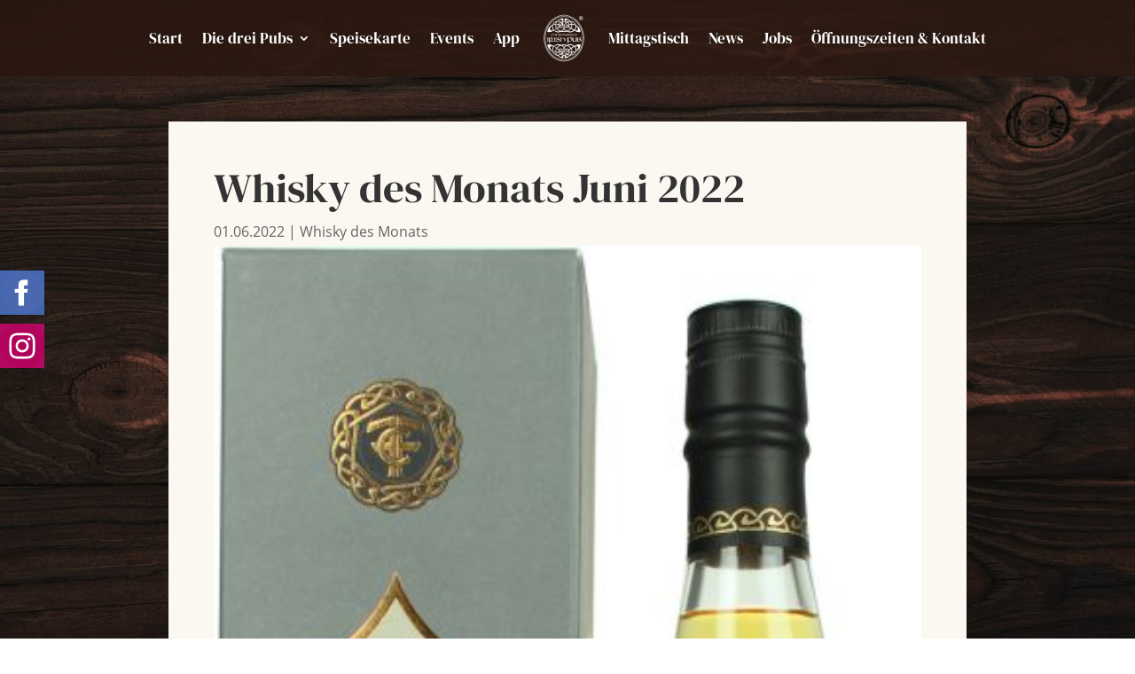

--- FILE ---
content_type: text/css
request_url: https://www.fuerstenbergs-irishpub.de/wp-content/themes/Divi-Child/style.css?ver=4.27.5
body_size: 777
content:
/*
 Theme Name:   Make a Smile Media - Divi Child
 Theme URI:    http://elegantthemes.com/
 Description:  Make a Smile Media - Divi Child Theme
 Author:       Make a Smile Media
 Author URI:   https://www.makeasmile-media.de
 Template:     Divi
 Version:      0.1.1
 License:      GNU General Public License v2 or later
 License URI:  http://www.gnu.org/licenses/gpl-2.0.html
 Tags: responsive-layout, one-column, two-columns, three-columns, four-columns, left-sidebar, right-sidebar, custom-background, custom-colors, featured-images, full-width-template, post-formats, rtl-language-support, theme-options, threaded-comments, translation-ready
 Text Domain:  divi-child-theme
*/

/* ==== Add your own styles below this line ====
 * -------------------------------------------- */

/* Fullwidth Header Button Align Center */
@media only screen and (max-width: 480px) {
   .et_pb_fullwidth_header .et_pb_fullwidth_header_container .et_pb_button_one {
   margin-right: 0;
   }
}


@media only screen and (max-width: 980px) {
   .three-columns .et_pb_column {
   width: 33%!important;
   }
}


/* Simple Membership Styling */
.swpm-custom-expired-msg{
   padding-top: 50px !important;
   padding-bottom: 50px !important;
   padding-left: 10% !important;
   padding-right: 10% !important;
   background: #F9f9f9 !important;
   text-align: center !important;
}

/*place button modules next to each other in the same column*/
.pa-inline-buttons .et_pb_button_module_wrapper {
   display: inline-block;
}
   
/* PDF Viewer Design */
.tnc-pdf-back-to-btn{
   background:#CF7429 !important;
   display:none !important;
   visibility: hidden !important;
}


/* Mobil Menu Scrollable */
.et_mobile_menu {   
   overflow-y:scroll!important;
   max-height:80vh!important;
   -overflow-scrolling:touch!important;
   -webkit-overflow-scrolling:touch!important;
}



--- FILE ---
content_type: text/css
request_url: https://www.fuerstenbergs-irishpub.de/wp-content/et-cache/2768/et-core-unified-tb-484-tb-1144-tb-83-deferred-2768.min.css?ver=1768084315
body_size: 1371
content:
@font-face{font-family:"DMSerifDisplay-Regular";font-display:swap;src:url("https://www.fuerstenbergs-irishpub.de/wp-content/uploads/et-fonts/DMSerifDisplay-Regular.ttf") format("truetype")}@font-face{font-family:"OpenSans-Regular";font-display:swap;src:url("https://www.fuerstenbergs-irishpub.de/wp-content/uploads/et-fonts/OpenSans-Regular.ttf") format("truetype")}@font-face{font-family:"DMSerifDisplay-Regular";font-display:swap;src:url("https://www.fuerstenbergs-irishpub.de/wp-content/uploads/et-fonts/DMSerifDisplay-Regular.ttf") format("truetype")}@font-face{font-family:"OpenSans-Regular";font-display:swap;src:url("https://www.fuerstenbergs-irishpub.de/wp-content/uploads/et-fonts/OpenSans-Regular.ttf") format("truetype")}@font-face{font-family:"DMSerifDisplay-Regular";font-display:swap;src:url("https://www.fuerstenbergs-irishpub.de/wp-content/uploads/et-fonts/DMSerifDisplay-Regular.ttf") format("truetype")}@font-face{font-family:"OpenSans-Regular";font-display:swap;src:url("https://www.fuerstenbergs-irishpub.de/wp-content/uploads/et-fonts/OpenSans-Regular.ttf") format("truetype")}div.et_pb_section.et_pb_section_0_tb_footer{background-image:linear-gradient(167deg,rgba(40,22,15,0.98) 0%,rgba(40,22,15,0.86) 100%),url(https://www.fuerstenbergs-irishpub.de/wp-content/uploads/2021/05/Fuerstenbergs-Irish-Pub-1-5-1.jpg)!important}.et_pb_section_0_tb_footer.et_pb_section{padding-bottom:3px;background-color:#261414!important}.et_pb_section_0_tb_footer{z-index:20;position:relative}.et_pb_row_0_tb_footer.et_pb_row{padding-top:0px!important;padding-bottom:0px!important;margin-bottom:86px!important;padding-top:0px;padding-bottom:0px}.et_pb_blurb_0_tb_footer.et_pb_blurb .et_pb_module_header,.et_pb_blurb_0_tb_footer.et_pb_blurb .et_pb_module_header a,.et_pb_blurb_1_tb_footer.et_pb_blurb .et_pb_module_header,.et_pb_blurb_1_tb_footer.et_pb_blurb .et_pb_module_header a,.et_pb_blurb_2_tb_footer.et_pb_blurb .et_pb_module_header,.et_pb_blurb_2_tb_footer.et_pb_blurb .et_pb_module_header a,.et_pb_blurb_3_tb_footer.et_pb_blurb .et_pb_module_header,.et_pb_blurb_3_tb_footer.et_pb_blurb .et_pb_module_header a,.et_pb_blurb_4_tb_footer.et_pb_blurb .et_pb_module_header,.et_pb_blurb_4_tb_footer.et_pb_blurb .et_pb_module_header a,.et_pb_blurb_5_tb_footer.et_pb_blurb .et_pb_module_header,.et_pb_blurb_5_tb_footer.et_pb_blurb .et_pb_module_header a{font-size:16px}.et_pb_blurb_0_tb_footer.et_pb_blurb p,.et_pb_blurb_1_tb_footer.et_pb_blurb p,.et_pb_blurb_2_tb_footer.et_pb_blurb p,.et_pb_blurb_3_tb_footer.et_pb_blurb p,.et_pb_blurb_4_tb_footer.et_pb_blurb p,.et_pb_blurb_5_tb_footer.et_pb_blurb p{line-height:1.5em}.et_pb_blurb_0_tb_footer.et_pb_blurb,.et_pb_blurb_1_tb_footer.et_pb_blurb,.et_pb_blurb_2_tb_footer.et_pb_blurb,.et_pb_blurb_3_tb_footer.et_pb_blurb,.et_pb_blurb_4_tb_footer.et_pb_blurb,.et_pb_blurb_5_tb_footer.et_pb_blurb{font-size:14px;line-height:1.5em}.et_pb_blurb_0_tb_footer.et_pb_blurb .et_pb_main_blurb_image,.et_pb_blurb_1_tb_footer.et_pb_blurb .et_pb_main_blurb_image,.et_pb_blurb_2_tb_footer.et_pb_blurb .et_pb_main_blurb_image,.et_pb_blurb_3_tb_footer.et_pb_blurb .et_pb_main_blurb_image,.et_pb_blurb_4_tb_footer.et_pb_blurb .et_pb_main_blurb_image,.et_pb_blurb_5_tb_footer.et_pb_blurb .et_pb_main_blurb_image{margin-bottom:10px}.et_pb_image_0_tb_footer{max-width:128px;text-align:left;margin-left:0}.et_pb_image_0_tb_footer .et_pb_image_wrap{display:block}.et_pb_text_0_tb_footer,.et_pb_text_1_tb_footer,.et_pb_text_2_tb_footer{line-height:1.8em;line-height:1.8em}.et_pb_text_0_tb_footer.et_pb_text a,.et_pb_text_1_tb_footer.et_pb_text a,.et_pb_text_2_tb_footer.et_pb_text a,.et_pb_text_3_tb_footer.et_pb_text a,.et_pb_text_5_tb_footer.et_pb_text a,.et_pb_text_6_tb_footer.et_pb_text,.et_pb_text_6_tb_footer.et_pb_text a{color:#FFFFFF!important}.et_pb_text_0_tb_footer a,.et_pb_text_1_tb_footer a,.et_pb_text_2_tb_footer a{text-decoration:underline}body #page-container .et_pb_section .et_pb_button_0_tb_footer,body #page-container .et_pb_section .et_pb_button_1_tb_footer,body #page-container .et_pb_section .et_pb_button_2_tb_footer{color:#ffffff!important;border-width:10px!important;border-color:#752d21;border-radius:4px;letter-spacing:2px;font-size:14px;font-weight:700!important;text-transform:uppercase!important;background-color:#752d21}body #page-container .et_pb_section .et_pb_button_0_tb_footer:hover,body #page-container .et_pb_section .et_pb_button_1_tb_footer:hover,body #page-container .et_pb_section .et_pb_button_2_tb_footer:hover{border-color:#752d21!important;background-image:initial;background-color:#752d21}body #page-container .et_pb_section .et_pb_button_0_tb_footer:after,body #page-container .et_pb_section .et_pb_button_1_tb_footer:after,body #page-container .et_pb_section .et_pb_button_2_tb_footer:after{font-size:1.6em}body.et_button_custom_icon #page-container .et_pb_button_0_tb_footer:after,body.et_button_custom_icon #page-container .et_pb_button_1_tb_footer:after,body.et_button_custom_icon #page-container .et_pb_button_2_tb_footer:after{font-size:14px}.et_pb_button_0_tb_footer,.et_pb_button_1_tb_footer,.et_pb_button_2_tb_footer{transition:background-color 300ms ease 0ms,border 300ms ease 0ms}.et_pb_button_0_tb_footer,.et_pb_button_0_tb_footer:after,.et_pb_button_1_tb_footer,.et_pb_button_1_tb_footer:after,.et_pb_button_2_tb_footer,.et_pb_button_2_tb_footer:after{transition:all 300ms ease 0ms}.et_pb_row_2_tb_footer.et_pb_row{padding-top:117px!important;padding-top:117px}.et_pb_image_1_tb_footer{background-color:#4366ae;margin-top:-30px!important;width:100%;max-width:50px;position:fixed!important;top:50%;bottom:auto;left:0px;right:auto;transform:translateY(-50%);transition:margin 300ms ease 0ms;text-align:left;margin-left:0}body.logged-in.admin-bar .et_pb_image_1_tb_footer,body.logged-in.admin-bar .et_pb_image_2_tb_footer{top:calc(50% + 32px)}.et_pb_image_2_tb_footer{background-color:#b20962;margin-top:30px!important;width:100%;max-width:50px;position:fixed!important;top:50%;bottom:auto;left:0px;right:auto;transform:translateY(-50%);transition:margin 300ms ease 0ms;text-align:left;margin-left:0}.et_pb_text_3_tb_footer,.et_pb_text_4_tb_footer{line-height:1.8em;font-size:13px;line-height:1.8em}.et_pb_text_5_tb_footer{line-height:1.8em;font-size:13px;line-height:1.8em;margin-bottom:-3px!important}.et_pb_text_6_tb_footer{font-size:11px}.et_pb_image_1_tb_footer:hover,.et_pb_image_2_tb_footer:hover{margin-left:10px!important}@media only screen and (min-width:981px){.et_pb_text_3_tb_footer{display:none!important}}@media only screen and (max-width:980px){.et_pb_image_0_tb_footer .et_pb_image_wrap img,.et_pb_image_1_tb_footer .et_pb_image_wrap img,.et_pb_image_2_tb_footer .et_pb_image_wrap img{width:auto}body #page-container .et_pb_section .et_pb_button_0_tb_footer:after,body #page-container .et_pb_section .et_pb_button_1_tb_footer:after,body #page-container .et_pb_section .et_pb_button_2_tb_footer:after{display:inline-block;opacity:0}body #page-container .et_pb_section .et_pb_button_0_tb_footer:hover:after,body #page-container .et_pb_section .et_pb_button_1_tb_footer:hover:after,body #page-container .et_pb_section .et_pb_button_2_tb_footer:hover:after{opacity:1}}@media only screen and (min-width:768px) and (max-width:980px){.et_pb_image_1_tb_footer,.et_pb_image_2_tb_footer,.et_pb_text_5_tb_footer{display:none!important}}@media only screen and (max-width:767px){.et_pb_image_0_tb_footer .et_pb_image_wrap img,.et_pb_image_1_tb_footer .et_pb_image_wrap img,.et_pb_image_2_tb_footer .et_pb_image_wrap img{width:auto}body #page-container .et_pb_section .et_pb_button_0_tb_footer:after,body #page-container .et_pb_section .et_pb_button_1_tb_footer:after,body #page-container .et_pb_section .et_pb_button_2_tb_footer:after{display:inline-block;opacity:0}body #page-container .et_pb_section .et_pb_button_0_tb_footer:hover:after,body #page-container .et_pb_section .et_pb_button_1_tb_footer:hover:after,body #page-container .et_pb_section .et_pb_button_2_tb_footer:hover:after{opacity:1}.et_pb_image_1_tb_footer,.et_pb_image_2_tb_footer,.et_pb_text_5_tb_footer{display:none!important}}

--- FILE ---
content_type: text/javascript
request_url: https://www.fuerstenbergs-irishpub.de/wp-content/plugins/divi-machine/includes/modules/divi-ajax-filter/js/masonry.min.js?ver=6.3.9
body_size: 3726
content:
/**
 * Skipped minification because the original files appears to be already minified.
 * Original file: /npm/macy@2.5.1/dist/macy.js
 *
 * Do NOT use SRI with dynamically generated files! More information: https://www.jsdelivr.com/using-sri-with-dynamic-files
 */
!function(t,n){"object"==typeof exports&&"undefined"!=typeof module?module.exports=n():"function"==typeof define&&define.amd?define(n):t.Macy=n()}(this,function(){"use strict";function t(t,n){var e=void 0;return function(){e&&clearTimeout(e),e=setTimeout(t,n)}}function n(t,n){for(var e=t.length,r=e,o=[];e--;)o.push(n(t[r-e-1]));return o}function e(t,n){var e=arguments.length>2&&void 0!==arguments[2]&&arguments[2];if(window.Promise)return A(t,n,e);t.recalculate(!0,!0)}function r(t){for(var n=t.options,e=t.responsiveOptions,r=t.keys,o=t.docWidth,i=void 0,s=0;s<r.length;s++){var a=parseInt(r[s],10);o>=a&&(i=n.breakAt[a],O(i,e))}return e}function o(t){for(var n=t.options,e=t.responsiveOptions,r=t.keys,o=t.docWidth,i=void 0,s=r.length-1;s>=0;s--){var a=parseInt(r[s],10);o<=a&&(i=n.breakAt[a],O(i,e))}return e}function i(t){var n=t.useContainerForBreakpoints?t.container.clientWidth:window.innerWidth,e={columns:t.columns};b(t.margin)?e.margin={x:t.margin.x,y:t.margin.y}:e.margin={x:t.margin,y:t.margin};var i=Object.keys(t.breakAt);return t.mobileFirst?r({options:t,responsiveOptions:e,keys:i,docWidth:n}):o({options:t,responsiveOptions:e,keys:i,docWidth:n})}function s(t){return i(t).columns}function a(t){return i(t).margin}function c(t){var n=!(arguments.length>1&&void 0!==arguments[1])||arguments[1],e=s(t),r=a(t).x,o=100/e;if(!n)return o;if(1===e)return"100%";var i="px";if("string"==typeof r){var c=parseFloat(r);i=r.replace(c,""),r=c}return r=(e-1)*r/e,"%"===i?o-r+"%":"calc("+o+"% - "+r+i+")"}function u(t,n){var e=s(t.options),r=0,o=void 0,i=void 0;if(1===++n)return 0;i=a(t.options).x;var u="px";if("string"==typeof i){var l=parseFloat(i,10);u=i.replace(l,""),i=l}return o=(i-(e-1)*i/e)*(n-1),r+=c(t.options,!1)*(n-1),"%"===u?r+o+"%":"calc("+r+"% + "+o+u+")"}function l(t){var n=0,e=t.container,r=t.rows;v(r,function(t){n=t>n?t:n}),e.style.height=n+"px"}function p(t,n){var e=arguments.length>2&&void 0!==arguments[2]&&arguments[2],r=!(arguments.length>3&&void 0!==arguments[3])||arguments[3],o=s(t.options),i=a(t.options).y;M(t,o,e),v(n,function(n){var e=0,o=parseInt(n.offsetHeight,10);isNaN(o)||(t.rows.forEach(function(n,r){n<t.rows[e]&&(e=r)}),n.style.position="absolute",n.style.top=t.rows[e]+"px",n.style.left=""+t.cols[e],t.rows[e]+=isNaN(o)?0:o+i,r&&(n.dataset.macyComplete=1))}),r&&(t.tmpRows=null),l(t)}function f(t,n){var e=arguments.length>2&&void 0!==arguments[2]&&arguments[2],r=!(arguments.length>3&&void 0!==arguments[3])||arguments[3],o=s(t.options),i=a(t.options).y;M(t,o,e),v(n,function(n){t.lastcol===o&&(t.lastcol=0);var e=C(n,"height");e=parseInt(n.offsetHeight,10),isNaN(e)||(n.style.position="absolute",n.style.top=t.rows[t.lastcol]+"px",n.style.left=""+t.cols[t.lastcol],t.rows[t.lastcol]+=isNaN(e)?0:e+i,t.lastcol+=1,r&&(n.dataset.macyComplete=1))}),r&&(t.tmpRows=null),l(t)}var h=function t(n,e){if(!(this instanceof t))return new t(n,e);if(n&&n.nodeName)return n;if(n=n.replace(/^\s*/,"").replace(/\s*$/,""),e)return this.byCss(n,e);for(var r in this.selectors)if(e=r.split("/"),new RegExp(e[1],e[2]).test(n))return this.selectors[r](n);return this.byCss(n)};h.prototype.byCss=function(t,n){return(n||document).querySelectorAll(t)},h.prototype.selectors={},h.prototype.selectors[/^\.[\w\-]+$/]=function(t){return document.getElementsByClassName(t.substring(1))},h.prototype.selectors[/^\w+$/]=function(t){return document.getElementsByTagName(t)},h.prototype.selectors[/^\#[\w\-]+$/]=function(t){return document.getElementById(t.substring(1))};var v=function(t,n){for(var e=t.length,r=e;e--;)n(t[r-e-1])},m=function(){var t=arguments.length>0&&void 0!==arguments[0]&&arguments[0];this.running=!1,this.events=[],this.add(t)};m.prototype.run=function(){if(!this.running&&this.events.length>0){var t=this.events.shift();this.running=!0,t(),this.running=!1,this.run()}},m.prototype.add=function(){var t=this,n=arguments.length>0&&void 0!==arguments[0]&&arguments[0];return!!n&&(Array.isArray(n)?v(n,function(n){return t.add(n)}):(this.events.push(n),void this.run()))},m.prototype.clear=function(){this.events=[]};var d=function(t){var n=arguments.length>1&&void 0!==arguments[1]?arguments[1]:{};return this.instance=t,this.data=n,this},y=function(){var t=arguments.length>0&&void 0!==arguments[0]&&arguments[0];this.events={},this.instance=t};y.prototype.on=function(){var t=arguments.length>0&&void 0!==arguments[0]&&arguments[0],n=arguments.length>1&&void 0!==arguments[1]&&arguments[1];return!(!t||!n)&&(Array.isArray(this.events[t])||(this.events[t]=[]),this.events[t].push(n))},y.prototype.emit=function(){var t=arguments.length>0&&void 0!==arguments[0]&&arguments[0],n=arguments.length>1&&void 0!==arguments[1]?arguments[1]:{};if(!t||!Array.isArray(this.events[t]))return!1;var e=new d(this.instance,n);v(this.events[t],function(t){return t(e)})};var g=function(t){return!("naturalHeight"in t&&t.naturalHeight+t.naturalWidth===0)||t.width+t.height!==0},E=function(t,n){var e=arguments.length>2&&void 0!==arguments[2]&&arguments[2];return new Promise(function(t,e){if(n.complete)return g(n)?t(n):e(n);n.addEventListener("load",function(){return g(n)?t(n):e(n)}),n.addEventListener("error",function(){return e(n)})}).then(function(n){e&&t.emit(t.constants.EVENT_IMAGE_LOAD,{img:n})}).catch(function(n){return t.emit(t.constants.EVENT_IMAGE_ERROR,{img:n})})},w=function(t,e){var r=arguments.length>2&&void 0!==arguments[2]&&arguments[2];return n(e,function(n){return E(t,n,r)})},A=function(t,n){var e=arguments.length>2&&void 0!==arguments[2]&&arguments[2];return Promise.all(w(t,n,e)).then(function(){t.emit(t.constants.EVENT_IMAGE_COMPLETE)})},I=function(n){return t(function(){n.emit(n.constants.EVENT_RESIZE),n.queue.add(function(){return n.recalculate(!0,!0)})},100)},N=function(t){if(t.container=h(t.options.container),t.container instanceof h||!t.container)return!!t.options.debug&&console.error("Error: Container not found");t.container.length&&(t.container=t.container[0]),t.options.container=t.container,t.container.style.position="relative"},T=function(t){t.queue=new m,t.events=new y(t),t.rows=[],t.resizer=I(t)},L=function(t){var n=h("img",t.container);window.addEventListener("resize",t.resizer),t.on(t.constants.EVENT_IMAGE_LOAD,function(){return t.recalculate(!1,!1)}),t.on(t.constants.EVENT_IMAGE_COMPLETE,function(){return t.recalculate(!0,!0)}),t.options.useOwnImageLoader||e(t,n,!t.options.waitForImages),t.emit(t.constants.EVENT_INITIALIZED)},_=function(t){N(t),T(t),L(t)},b=function(t){return t===Object(t)&&"[object Array]"!==Object.prototype.toString.call(t)},O=function(t,n){b(t)||(n.columns=t),b(t)&&t.columns&&(n.columns=t.columns),b(t)&&t.margin&&!b(t.margin)&&(n.margin={x:t.margin,y:t.margin}),b(t)&&t.margin&&b(t.margin)&&t.margin.x&&(n.margin.x=t.margin.x),b(t)&&t.margin&&b(t.margin)&&t.margin.y&&(n.margin.y=t.margin.y)},C=function(t,n){return window.getComputedStyle(t,null).getPropertyValue(n)},M=function(t,n){var e=arguments.length>2&&void 0!==arguments[2]&&arguments[2];if(t.lastcol||(t.lastcol=0),t.rows.length<1&&(e=!0),e){t.rows=[],t.cols=[],t.lastcol=0;for(var r=n-1;r>=0;r--)t.rows[r]=0,t.cols[r]=u(t,r)}else if(t.tmpRows){t.rows=[];for(var r=n-1;r>=0;r--)t.rows[r]=t.tmpRows[r]}else{t.tmpRows=[];for(var r=n-1;r>=0;r--)t.tmpRows[r]=t.rows[r]}},V=function(t){var n=arguments.length>1&&void 0!==arguments[1]&&arguments[1],e=!(arguments.length>2&&void 0!==arguments[2])||arguments[2],r=n?t.container.children:h(':scope > *:not([data-macy-complete="1"])',t.container);r=Array.from(r).filter(function(t){return null!==t.offsetParent});var o=c(t.options);return v(r,function(t){n&&(t.dataset.macyComplete=0),t.style.width=o}),t.options.trueOrder?(f(t,r,n,e),t.emit(t.constants.EVENT_RECALCULATED)):(p(t,r,n,e),t.emit(t.constants.EVENT_RECALCULATED))},R=function(){return!!window.Promise},x=Object.assign||function(t){for(var n=1;n<arguments.length;n++){var e=arguments[n];for(var r in e)Object.prototype.hasOwnProperty.call(e,r)&&(t[r]=e[r])}return t};Array.from||(Array.from=function(t){for(var n=0,e=[];n<t.length;)e.push(t[n++]);return e});var k={columns:4,margin:2,trueOrder:!1,waitForImages:!1,useImageLoader:!0,breakAt:{},useOwnImageLoader:!1,onInit:!1,cancelLegacy:!1,useContainerForBreakpoints:!1};!function(){try{document.createElement("a").querySelector(":scope *")}catch(t){!function(){function t(t){return function(e){if(e&&n.test(e)){var r=this.getAttribute("id");r||(this.id="q"+Math.floor(9e6*Math.random())+1e6),arguments[0]=e.replace(n,"#"+this.id);var o=t.apply(this,arguments);return null===r?this.removeAttribute("id"):r||(this.id=r),o}return t.apply(this,arguments)}}var n=/:scope\b/gi,e=t(Element.prototype.querySelector);Element.prototype.querySelector=function(t){return e.apply(this,arguments)};var r=t(Element.prototype.querySelectorAll);Element.prototype.querySelectorAll=function(t){return r.apply(this,arguments)}}()}}();var q=function t(){var n=arguments.length>0&&void 0!==arguments[0]?arguments[0]:k;if(!(this instanceof t))return new t(n);this.options={},x(this.options,k,n),this.options.cancelLegacy&&!R()||_(this)};return q.init=function(t){return console.warn("Depreciated: Macy.init will be removed in v3.0.0 opt to use Macy directly like so Macy({ /*options here*/ }) "),new q(t)},q.prototype.recalculateOnImageLoad=function(){var t=arguments.length>0&&void 0!==arguments[0]&&arguments[0];return e(this,h("img",this.container),!t)},q.prototype.runOnImageLoad=function(t){var n=arguments.length>1&&void 0!==arguments[1]&&arguments[1],r=h("img",this.container);return this.on(this.constants.EVENT_IMAGE_COMPLETE,t),n&&this.on(this.constants.EVENT_IMAGE_LOAD,t),e(this,r,n)},q.prototype.recalculate=function(){var t=this,n=arguments.length>0&&void 0!==arguments[0]&&arguments[0],e=!(arguments.length>1&&void 0!==arguments[1])||arguments[1];return e&&this.queue.clear(),this.queue.add(function(){return V(t,n,e)})},q.prototype.remove=function(){window.removeEventListener("resize",this.resizer),v(this.container.children,function(t){t.removeAttribute("data-macy-complete"),t.removeAttribute("style")}),this.container.removeAttribute("style")},q.prototype.reInit=function(){this.recalculate(!0,!0),this.emit(this.constants.EVENT_INITIALIZED),window.addEventListener("resize",this.resizer),this.container.style.position="relative"},q.prototype.on=function(t,n){this.events.on(t,n)},q.prototype.emit=function(t,n){this.events.emit(t,n)},q.constants={EVENT_INITIALIZED:"macy.initialized",EVENT_RECALCULATED:"macy.recalculated",EVENT_IMAGE_LOAD:"macy.image.load",EVENT_IMAGE_ERROR:"macy.image.error",EVENT_IMAGE_COMPLETE:"macy.images.complete",EVENT_RESIZE:"macy.resize"},q.prototype.constants=q.constants,q});

--- FILE ---
content_type: image/svg+xml
request_url: https://www.fuerstenbergs-irishpub.de/wp-content/uploads/2021/07/Irish-Pub-Logo-2.svg
body_size: 12883
content:
<?xml version="1.0" encoding="UTF-8" standalone="no"?>
<svg xmlns="http://www.w3.org/2000/svg" xmlns:xlink="http://www.w3.org/1999/xlink" xmlns:serif="http://www.serif.com/" width="100%" height="100%" viewBox="0 0 842 1024" version="1.1" xml:space="preserve" style="fill-rule:evenodd;clip-rule:evenodd;stroke-miterlimit:10;">
    <g transform="matrix(1.78195,0,0,1.78195,-329.148,-17.8083)">
        <g>
            <g>
                <path d="M279.99,248.02C278.61,248.02 276.02,250.43 273.78,252.09C273.78,252.09 274.1,252.05 274.53,252.05C275.56,252.05 277.37,252.3 277.37,254.18L277.37,277.68L280.88,274.56L280.88,267.33L296.44,267.33L300.37,265.35L280.87,265.35L280.87,252.3C280.87,252.3 283.99,250.14 288.7,250.14C291.29,250.14 294.3,250.78 297.56,252.77L300.19,251.34C300.73,251.62 301.29,252.18 301.29,253.33L301.29,262.37C301.29,266.16 305.26,268.86 309.3,269.11C313.52,269.11 317.13,265.67 317.13,265.67L317.13,269.96L320.64,266.42L320.64,249.3C320.64,248.59 320.36,248.34 319.9,248.34C318.66,248.34 316.14,250.43 315.19,251.18C315.19,251.18 315.41,251.11 315.72,251.11C316.28,251.11 317.14,251.36 317.14,252.92L317.14,264.8C317.14,264.8 316.11,266.57 313.06,266.57C312.1,266.57 310.93,266.39 309.58,265.93C306.82,265.01 304.8,263.45 304.8,260.15L304.8,249.05C304.8,248.38 304.48,248.09 304.02,248.09C303.21,248.09 301.85,248.98 300.7,249.85C298.43,248.58 295.9,248.13 293.41,248.13C286.92,248.13 280.86,251.25 280.86,251.25L280.86,249.51C280.87,248.41 280.52,248.02 279.99,248.02Z" style="fill:white;fill-rule:nonzero;"></path>
                <path d="M307.46,248.34C308.14,248.09 310.47,246.64 311.01,245.29C310.76,245.29 310.16,245.64 309.59,245.64C309.09,245.64 308.71,245.32 308.63,244.36L308.45,244.22C307.88,244.22 305.93,245.71 305.72,246.34C305.73,247.45 306.9,248.34 307.46,248.34Z" style="fill:white;fill-rule:nonzero;"></path>
                <path d="M318.52,245.29C318.27,245.29 317.6,245.64 317.03,245.64C316.61,245.64 316.18,245.32 316.11,244.36L315.93,244.22C315.36,244.22 313.45,245.71 313.23,246.34C313.23,247.44 314.33,248.33 314.93,248.33C315.61,248.09 317.99,246.64 318.52,245.29Z" style="fill:white;fill-rule:nonzero;"></path>
                <path d="M327.82,272.45L327.82,251.6C327.82,250.89 329.06,250.22 330.62,250.22C332.82,250.22 335.62,251.46 336.72,255.5C336.86,256.07 336.93,256.6 336.93,257.1C336.93,262.27 328.81,263.69 328.81,263.69C334.52,266.78 338.56,268.8 342.1,268.8C344.45,268.8 346.57,267.87 348.84,265.76C351.58,268.36 355,269.47 358.27,269.47C363.87,269.47 368.97,266.28 369.15,262.06C369.15,255.04 358.62,256.89 355.36,254.12C354.61,253.52 354.29,252.77 354.29,252.03C354.29,250.61 355.67,249.27 357.91,249.27C359.61,249.27 361.88,250.05 364.4,252.18L368.12,249.95C366.1,248.64 363.12,247.93 360.21,247.93C355.64,247.93 351.17,249.74 350.92,253.99C350.92,259.7 366.83,257.71 366.83,262.92C366.55,266.32 364.17,267.6 361.34,267.6C357.86,267.6 353.75,265.69 351.98,263.42C351.73,263.42 348.4,265.37 348.4,265.37C348.52,265.5 348.66,265.61 348.78,265.73C348.17,266.11 346.72,266.86 344.71,266.86C340.88,266.86 334.25,262.4 334.25,262.4C338.37,260.7 340.35,257.54 340.35,254.53C340.35,252.75 339.61,250.98 338.19,249.67C337.12,248.68 335.81,248.32 334.43,248.32C331.2,248.32 327.8,250.24 327.8,250.24C327.8,249.32 327.55,248.96 327.02,248.96C326.1,248.96 324.29,249.92 321.63,252.05C321.63,252.05 322.06,251.91 322.55,251.91C323.29,251.91 324.29,252.26 324.29,254L324.29,274.74L327.82,272.45Z" style="fill:white;fill-rule:nonzero;"></path>
                <path d="M377.91,247.81L377.17,247.81C370.83,247.92 367.49,251.75 367.49,251.75C370.58,250.83 373.7,250.58 376.28,250.58C379.68,250.58 382.09,251.04 382.09,251.04C374.58,253.74 371.99,257.04 371.99,260.51C371.99,261.57 372.24,262.67 372.66,263.84C374.01,267.14 378.93,269.73 384.36,269.73C388.79,269.73 393.61,267.96 396.95,263.42C396.95,263.42 392.76,267.18 387.23,267.18C384.93,267.18 382.38,266.51 379.82,264.66C378.65,263.84 375.75,261.22 375.75,258.28C375.75,255.94 377.63,253.39 383.76,251.34C384.01,251.34 386.21,252.16 388.87,252.16C389.44,252.16 390.04,252.12 390.64,252.05C396.92,251.16 399.18,248.3 399.18,248.3C395.6,249.22 393.08,249.54 391.03,249.54C386.17,249.51 384.08,247.81 377.91,247.81Z" style="fill:white;fill-rule:nonzero;"></path>
                <path d="M407.06,250.12C409.29,250.12 412.24,250.68 416.06,252.1L418.58,249.65C415.78,248.55 413.19,248.06 410.81,248.06C402.16,248.06 396.63,254.26 396.63,259.58C396.63,261.28 397.2,262.91 398.37,264.22C402.02,268.26 405.42,269.57 408.33,269.57C413.54,269.57 417.05,265.35 417.05,265.35C414.89,266.63 412.87,267.16 410.99,267.16C405.82,267.16 402.03,263.23 400.78,261.38C399.89,260.18 399.79,258.86 399.79,258.12L416.98,258.12C419.18,258.12 422.01,256.13 422.94,255.21C422.94,255.21 420.7,256.31 418.72,256.31L399.79,256.31C399.79,255.71 399.97,250.12 407.06,250.12Z" style="fill:white;fill-rule:nonzero;"></path>
                <path d="M445.6,269.61C447.09,267.59 448.62,264.93 448.62,264.93L448.62,248.91C448.62,248.13 448.37,247.85 447.95,247.85C446.71,247.85 444.2,250.9 444.12,251.61C444.12,251.61 444.69,251.26 445.26,251.26C445.82,251.26 446.36,251.61 446.36,253.07L446.36,263.95C446.36,263.95 440.69,260.41 436.61,258.28C428.74,254.24 426.96,251.12 424.84,247.54C424.84,247.54 423.74,249.45 421.97,251.26L422.96,252.61L422.96,267.85C422.96,269.2 423.28,269.7 423.74,269.7C424.84,269.7 426.68,267.47 427.85,266.22C427.85,266.22 427.64,266.29 427.32,266.29C426.54,266.29 425.2,265.93 425.2,263.77L425.2,255.16C425.2,255.16 430.83,260.12 435.65,262.11C441.28,264.43 445.6,269.61 445.6,269.61Z" style="fill:white;fill-rule:nonzero;"></path>
                <path d="M461.1,269.4C462.94,269.4 464.82,269.05 466.52,268.09C469.39,266.5 471.27,264.01 471.27,261.82C471.27,259.83 469.64,258.03 465.66,257.39C465.66,257.28 469.74,256.08 469.74,253.2C469.74,252.14 469.24,250.97 467.89,249.51C467.18,248.66 465.98,248.38 464.6,248.38C460.77,248.38 455.53,250.82 455.53,250.82L455.53,249.76C455.53,249.12 455.42,248.91 455.21,248.91C454.58,248.91 452.91,251.1 450.04,252.31C449.9,252.38 449.82,252.42 449.82,252.49C449.82,252.88 452.2,253.23 452.2,254.23L452.2,266.32C452.2,267.24 456.49,269.4 461.1,269.4ZM455.54,252.24C455.54,251.1 457.28,250.64 459.26,250.64C461.6,250.64 464.37,251.21 465.25,252.06C466.06,252.84 466.52,253.83 466.52,254.75C466.52,256.13 465.49,257.3 463.01,257.3C460.29,257.3 455.54,258.01 455.54,258.01L455.54,252.24ZM455.54,259.26C455.54,258.69 456.57,258.37 458.02,258.37C461.67,258.37 468.26,260.39 468.26,264.71C468.26,265.03 468.19,265.38 468.12,265.77C467.84,267.05 466.38,267.51 464.54,267.51C460.82,267.51 455.54,265.52 455.54,264.17L455.54,259.26Z" style="fill:white;fill-rule:nonzero;"></path>
                <path d="M482.26,250.12C484.49,250.12 487.44,250.68 491.26,252.1L493.78,249.65C490.98,248.55 488.39,248.06 486.02,248.06C477.37,248.06 471.84,254.26 471.84,259.58C471.84,261.28 472.41,262.91 473.58,264.22C477.23,268.26 480.63,269.57 483.53,269.57C488.75,269.57 492.26,265.35 492.26,265.35C490.1,266.63 488.08,267.16 486.2,267.16C481.02,267.16 477.23,263.23 475.99,261.38C475.11,260.18 475,258.86 475,258.12L492.19,258.12C494.39,258.12 497.22,256.13 498.15,255.21C498.15,255.21 495.92,256.31 493.93,256.31L475,256.31C475,255.71 475.18,250.12 482.26,250.12Z" style="fill:white;fill-rule:nonzero;"></path>
                <path d="M523.82,265.5C523.82,265.5 522.12,266.85 519.43,266.85C515.6,266.85 508.97,262.39 508.97,262.39C513.08,260.69 515.06,257.53 515.06,254.52C515.06,252.74 514.32,250.97 512.9,249.66C511.83,248.67 510.52,248.31 509.14,248.31C505.91,248.31 502.51,250.23 502.51,250.23C502.51,249.31 502.26,248.95 501.73,248.95C500.8,248.95 499,249.91 496.34,252.04C496.34,252.04 496.77,251.9 497.26,251.9C498,251.9 498.99,252.25 498.99,253.99L498.99,274.73L502.5,272.46L502.5,251.6C502.5,250.89 503.74,250.22 505.31,250.22C507.5,250.22 510.3,251.46 511.4,255.5C511.55,256.07 511.62,256.6 511.62,257.1C511.62,262.27 503.5,263.69 503.5,263.69C509.21,266.78 513.25,268.8 516.79,268.8C519.25,268.79 521.45,267.8 523.82,265.5Z" style="fill:white;fill-rule:nonzero;"></path>
                <path d="M532.86,249.76C535.52,249.76 538.96,250.75 543.21,253.2L546.47,250.68C543.32,248.77 540.05,247.99 536.94,247.99C528.86,247.99 521.98,253.45 521.98,259.19C521.98,260.68 522.44,262.2 523.47,263.69C525.91,267.13 530.13,268.9 534.21,268.9C537.09,268.9 539.85,268.01 541.84,266.28C541.84,266.28 541.87,266.74 541.87,267.45C541.87,269.15 541.62,272.27 539.85,274.29C539.85,274.29 545.35,271.42 545.35,267.63L545.35,259.4L541.84,261.38L541.84,265.35C541.84,265.39 540.1,266.91 537.09,266.91C534.85,266.91 531.91,266.02 528.37,263.08C526.53,261.52 525.53,259.11 525.53,256.8C525.52,253.2 527.83,249.76 532.86,249.76Z" style="fill:white;fill-rule:nonzero;"></path>
                <path d="M549.71,249.72C549.71,249.47 549.68,249.19 549.6,248.91C549.57,248.76 549.5,248.73 549.39,248.73C548.93,248.73 548.01,249.69 548.01,249.79C548.05,250 548.08,250.21 548.08,250.46C548.08,251.95 547.16,253.79 547.16,253.79C548.82,252.77 549.71,251.14 549.71,249.72Z" style="fill:white;fill-rule:nonzero;"></path>
                <path d="M570.87,262.06C570.87,255.04 560.34,256.89 557.08,254.12C556.33,253.52 556.02,252.77 556.02,252.03C556.02,250.61 557.4,249.27 559.63,249.27C561.34,249.27 563.6,250.05 566.12,252.18L569.84,249.95C567.82,248.64 564.84,247.93 561.93,247.93C557.36,247.93 552.89,249.74 552.65,253.99C552.65,259.7 568.57,257.71 568.57,262.92C568.28,266.32 565.91,267.6 563.07,267.6C559.6,267.6 555.49,265.69 553.71,263.42C553.46,263.42 550.13,265.37 550.13,265.37C552.94,268.28 556.55,269.48 559.99,269.48C565.59,269.47 570.69,266.28 570.87,262.06Z" style="fill:white;fill-rule:nonzero;"></path>
                <path d="M230.01,342.75L238.6,335.46L238.6,291.81C238.6,289.47 237.82,288.51 236.6,288.51C233.13,288.51 225.75,296.67 223.5,299.7C226.19,299.7 230.01,300.31 230.01,304.91L230.01,342.75Z" style="fill:white;fill-rule:nonzero;"></path>
                <path d="M261.26,326.88C275.23,334.43 285.12,339.37 293.8,339.37C299.79,339.37 305.17,336.94 310.98,331.3C310.98,331.3 306.82,334.6 300.22,334.6C290.85,334.6 274.62,323.67 274.62,323.67C284.69,319.51 289.55,311.78 289.55,304.41C289.55,300.07 287.73,295.73 284.25,292.52C281.65,290.09 278.44,289.23 275.05,289.23C267.15,289.23 258.82,293.92 258.82,293.92C258.82,291.66 258.21,290.8 256.91,290.8C254.65,290.8 250.23,293.14 243.72,298.35C243.72,298.35 244.76,298 245.98,298C247.8,298 250.23,298.87 250.23,303.12L250.23,353.88L258.82,348.33L258.82,297.31C258.82,295.57 261.86,293.93 265.67,293.93C271.05,293.93 277.9,296.97 280.59,306.86C280.94,308.25 281.12,309.55 281.12,310.77C281.13,323.4 261.26,326.88 261.26,326.88Z" style="fill:white;fill-rule:nonzero;"></path>
                <path d="M320.69,335.46L320.69,291.81C320.69,289.47 319.91,288.51 318.69,288.51C315.22,288.51 307.84,296.67 305.59,299.7C308.28,299.7 312.1,300.31 312.1,304.91L312.1,342.74L320.69,335.46Z" style="fill:white;fill-rule:nonzero;"></path>
                <path d="M376.58,322.88C376.58,305.7 350.81,310.21 342.83,303.44C341.01,301.97 340.22,300.15 340.22,298.32C340.22,294.85 343.61,291.55 349.07,291.55C353.24,291.55 358.79,293.46 364.95,298.67L374.06,293.2C369.11,289.99 361.83,288.25 354.71,288.25C343.51,288.25 332.58,292.68 331.98,303.09C331.98,317.06 370.94,312.2 370.94,324.95C370.25,333.28 364.43,336.41 357.49,336.41C348.98,336.41 338.92,331.73 334.58,326.17C333.97,326.17 325.81,330.95 325.81,330.95C332.67,338.07 341.52,341.02 349.94,341.02C363.65,341.02 376.15,333.21 376.58,322.88Z" style="fill:white;fill-rule:nonzero;"></path>
                <path d="M416.94,342.06C416.94,342.06 438.37,331.82 438.37,316.55C438.37,311.52 435.94,305.79 429.44,299.72C426.05,296.68 422.15,295.55 417.9,295.55C404.97,295.55 390.48,306.66 390.48,306.66L390.48,292C390.48,288.88 389.53,287.84 388.14,287.84C384.67,287.84 378.16,294.69 375.03,295.99C375.03,295.99 381.89,296.77 381.89,304.06L381.89,343.46L390.48,335.13L390.48,308.06C390.48,308.06 399.68,301.2 409.57,301.2C413.04,301.2 416.69,302.07 419.98,304.41C426.32,309.09 429.35,315.69 429.35,322.28C429.34,330.17 425.09,337.89 416.94,342.06Z" style="fill:white;fill-rule:nonzero;"></path>
                <path d="M471.72,348.59L471.72,336.96C471.72,336.96 476.84,339.22 483.7,339.22C488.73,339.22 494.55,338.09 500.01,334.27C508.95,327.85 514.5,321.86 514.5,311.88C514.5,308.84 513.98,305.11 512.77,301.12C509.82,290.97 501.92,287.5 493.59,287.5C484.83,287.5 475.8,291.32 471.55,294.88C471.55,294.88 471.2,289.5 469.3,288.89C466.87,288.89 460.19,295.66 456.28,300.08C459.14,300.08 463.14,300.61 463.14,305.9L463.14,354.49L471.72,348.59ZM471.72,298.26C471.72,295.57 477.8,292.71 484.66,292.71C489.25,292.71 494.2,294.01 498.02,297.39C504.18,303.03 506.96,310.84 506.96,317.7C506.96,323.6 504.88,328.89 500.89,331.41C498.11,333.23 494.03,334.01 489.79,334.01C481.11,334.01 471.73,330.89 471.73,327.41L471.73,298.26L471.72,298.26Z" style="fill:white;fill-rule:nonzero;"></path>
                <path d="M567.6,332.8L567.6,290.89C567.6,289.16 566.91,288.55 565.78,288.55C562.74,288.55 556.58,293.67 554.24,295.49C554.24,295.49 554.76,295.31 555.55,295.31C556.93,295.31 559.02,295.92 559.02,299.74L559.02,328.81C559.02,328.81 556.5,333.15 549.04,333.15C546.69,333.15 543.83,332.72 540.54,331.59C533.77,329.33 528.83,325.52 528.83,317.45L528.83,290.29C528.83,288.64 528.05,287.95 526.92,287.95C523.88,287.95 517.63,293.07 515.12,295.24C515.12,295.24 520.24,295.32 520.24,300.79L520.24,322.92C520.24,332.2 529.95,338.8 539.85,339.41C550.17,339.41 559.02,330.99 559.02,330.99L559.02,341.49L567.6,332.8Z" style="fill:white;fill-rule:nonzero;"></path>
                <path d="M608.92,310.68C608.92,310.42 618.9,307.47 618.9,300.44C618.9,297.84 617.68,294.97 614.38,291.41C612.65,289.33 609.7,288.63 606.31,288.63C596.94,288.63 584.1,294.62 584.1,294.62L584.1,292.02C584.1,290.46 583.84,289.94 583.32,289.94C581.76,289.94 577.68,295.32 570.65,298.27C570.3,298.44 570.13,298.53 570.13,298.7C570.13,299.66 575.94,300.53 575.94,302.95L575.94,332.54C575.94,334.79 586.45,340.09 597.72,340.09C602.23,340.09 606.83,339.22 611,336.88C618.03,332.97 622.63,326.9 622.63,321.52C622.62,316.66 618.64,312.23 608.92,310.68ZM584.09,298.09C584.09,295.31 588.34,294.18 593.2,294.18C598.93,294.18 605.7,295.57 607.87,297.65C609.87,299.56 610.99,301.98 610.99,304.25C610.99,307.64 608.47,310.5 602.4,310.5C595.72,310.5 584.08,312.23 584.08,312.23L584.08,298.09L584.09,298.09ZM614.9,331.24C614.21,334.36 610.65,335.49 606.13,335.49C597.02,335.49 584.09,330.62 584.09,327.33L584.09,315.27C584.09,313.89 586.61,313.1 590.17,313.1C599.11,313.1 615.25,318.05 615.25,328.63C615.25,329.42 615.07,330.28 614.9,331.24Z" style="fill:white;fill-rule:nonzero;"></path>
                <path d="M303.62,209.03C316.5,221.19 334.44,228.74 354.27,228.74C366.14,228.75 377.88,226.49 388.3,222.19C397.63,224.62 407.58,225.93 417.88,225.93C430.73,225.94 442.99,223.91 454.22,220.24C465.69,225.82 479.09,228.8 492.68,228.8C511.53,228.81 528.67,222 541.38,210.89C568.22,225.98 579.1,226.91 606.1,226.34C609.16,226.28 613.91,225.94 613.91,225.94C611.09,193.78 593.3,165.8 567.43,148.76C563.4,146.11 568.21,160.02 568.21,160.02C585.94,182.83 585.22,196.73 580.84,201.84C576.96,206.37 569.48,210.71 549.29,202.68C558.28,191.68 563.6,177.96 563.59,163.1C563.57,131.08 536.44,103.77 503.71,97.93L508.39,107.82C535.33,114.28 554.78,136.88 554.8,163.1C554.81,176.6 550.9,187.63 540.98,199.01C540.65,199.38 540.3,199.76 539.93,200.15C531.67,195.63 521.58,188.2 520.94,187.83C516.78,185.42 511.99,182.44 506.85,179.04C512.4,169.02 515.5,157.88 515.48,146.16C515.48,144.44 515.42,142.73 515.28,141.04C520.02,141.54 524.96,141.2 525.61,141.31C533.35,142.65 540.76,144.9 547.73,147.93C547.73,147.93 547.53,138.43 544.12,137.24C538.53,135.29 532.74,133.78 526.77,132.77C526.77,132.77 519.32,131.5 513.76,131.15C505.99,97.53 472.55,71.72 430.42,67.44C430.42,67.44 427.52,75.55 428.11,81.87C428.69,88.19 435.16,94.43 435.16,94.43C444.86,95.27 441.53,91.03 455.68,87.55C463.58,85.6 469.67,87.93 476,92.35C490.77,102.68 504.57,131.31 504.57,131.31C500.14,131.48 491.39,132.47 486.18,133.49C486.18,133.49 486.98,142.1 490.15,141.6C495.22,140.8 500.45,140.39 505.81,140.39C506.05,140.38 506.69,144.12 506.7,146.14C506.7,155.91 504.17,165.37 499.55,174.03C493.84,170.04 487.9,165.65 482.05,161.06C483.96,157.15 485.03,152.78 485.03,148.15C485.02,134.46 476.73,117.84 464.25,112.38C470.49,109.46 477.34,107.43 484.43,106.51C484.43,106.51 480.98,98.01 475.49,99.28C463.52,102.02 453.82,107.5 445.11,115.08C445.11,115.08 445.9,125.33 447.79,123.52C450.19,121.22 452.84,119.11 455.69,117.2C466.43,121.23 476.23,137.82 476.24,148.15C476.24,150.44 475.87,152.64 475.19,154.71C473.18,153 470.52,150.79 467.46,148.12C468.33,147.75 469.19,147.39 470.06,147.04C473.24,145.79 468.17,139.12 468.17,139.12C457.25,143.58 447.26,149.79 438.55,157.41L444.04,162.7C448.73,158.68 453.84,155.13 459.31,152.11C463.51,156.45 467.37,160.28 470.22,162.86C466.17,167.05 460.4,169.66 453.96,169.66C441.57,169.66 431.66,159.94 431.66,148.12C431.66,143.35 433.28,138.92 436.01,135.34C437.87,132.91 429.66,129.3 429.66,129.3C425.4,134.46 422.86,141 422.86,148.12C422.87,155.04 425.28,161.43 429.33,166.52C426.3,169.91 423.51,173.5 420.94,177.26C412.64,165.09 401.79,154.74 389.14,146.95C392.93,143.44 396.58,139.93 400.08,136.45C398.19,134.33 396.11,132.22 394.01,130.24C389.99,134.24 385.71,138.33 381.15,142.5C376.99,140.41 372.67,138.58 368.2,137.03C368.63,130.02 376.53,121.65 379.46,118.54C380.54,118.88 387.34,123.95 394,130.24L394.17,130.08L400.09,136.44L400.07,136.46C404.4,141.32 407.68,146.25 407.68,149.91C407.68,151.88 407.2,155.46 406.82,157.24C406.54,157.2 406.39,157.31 406.38,157.6C406.38,158.79 406.58,158.37 406.82,157.24C408.18,157.41 412.26,161.01 412.26,161.01C413.81,157.42 416.47,154.04 416.47,149.91C416.46,141.49 413.39,132.77 408.13,126.04C408.57,125.25 408.99,124.45 409.34,123.74C415.68,110.68 414.62,92.63 414.04,86.95C413.66,83.3 412.53,78.17 411.78,74.98L412.22,74.95L411.14,72.34L411.07,72.04L408.77,66.62C384.92,68.4 361.2,78.28 345.43,91.54C345.43,91.54 354.22,96.26 357.68,93.7C363.75,89.19 370.74,85.32 378.39,82.28C382.85,83.11 391.13,82.37 397,86.94C405.21,93.34 404.62,106.47 404.63,112.22C404.64,115.42 403.92,118.44 403.09,120.79C400.89,118.95 392.98,112.86 389.15,112.62C392,111.02 395.29,109.6 399.05,108.47C402.84,107.33 396.49,100.32 396.49,100.32C379.74,105.36 361.59,121.94 360.67,134.72C353.16,132.73 345.32,131.54 337.25,131.23C337.25,131.23 333.53,140.3 336.02,140.31C349.95,140.31 363.03,143.13 374.75,148.24C372.42,150.3 370.01,152.37 367.55,154.46C367.55,154.46 369.96,163.78 371.19,162.75C375.29,159.32 379.27,155.86 383.13,152.4C396.85,160.12 408.26,171.17 416.39,184.55C414.94,187.12 413.6,189.76 412.36,192.45L412.25,192.69C411.57,192.61 411.11,192.59 411.11,192.59C405.81,201.37 397.41,208.29 387.36,213C370.05,207.93 355.49,198.69 345.25,187C343.52,185.02 340.1,194.34 340.1,194.34C349.17,204.1 360.93,212.1 374.48,217.6C368.01,219.26 361.18,220.12 354.26,220.12C319.48,220.11 292.1,194.09 292.09,162.99C292.08,159.71 292.39,156.49 292.97,153.35C293.64,149.81 283.68,156.32 283.68,156.32C283.42,158.52 283.28,160.74 283.3,162.99C283.3,177.15 288.14,190.26 296.38,201C273.33,211.11 265.17,206.52 261.05,201.71C256.67,196.6 255.93,182.7 273.64,159.9C285.81,150.52 300.33,143.96 316.22,141.21C319.28,140.68 315.05,132.67 315.05,132.67C268.3,140.57 232.09,178.67 228.01,225.79C228.01,225.79 232.77,226.12 235.81,226.18C263.84,226.79 274.49,225.79 303.62,209.03ZM502.12,186.52C506.75,189.76 511.26,192.79 515.51,195.5C515.51,195.5 525.3,202.76 532.87,206.65C522.1,215.07 508.12,220.19 492.68,220.19C483.38,220.18 474.21,218.62 465.9,215.65C480.88,208.72 493.4,198.65 502.12,186.52ZM434.79,171.87C440.07,175.89 446.73,178.29 453.95,178.29C463.27,178.29 471.62,174.33 477.32,168.05C483.04,172.56 489.02,177.1 494.96,181.41C485.92,194.1 472.1,204.5 455.19,210.79C447.08,206.23 434.44,199.53 429.93,192.05C429.93,192.05 429.71,192.06 429.35,192.09C428.17,189.53 426.88,187.02 425.49,184.57C428.21,180.07 431.33,175.82 434.79,171.87ZM410.55,206.4C412.87,204.13 421.13,192.62 421.13,192.62C421.13,192.62 424.04,198.29 427.59,202.34C431.16,206.39 443.99,213.86 443.99,213.86C443.99,213.86 425.79,217.26 422.89,217.82C419.99,218.39 401.77,214.98 401.77,214.98L410.55,206.4Z" style="fill:white;fill-rule:nonzero;"></path>
                <path d="M419.61,105.67C429.95,105.67 438.25,108.25 445.11,111.13C445.11,111.13 456.16,105.81 452.14,103.68C442.87,98.74 431.87,96.78 418.7,96.77C418.69,96.76 416.98,105.67 419.61,105.67Z" style="fill:white;fill-rule:nonzero;"></path>
                <path d="M301.73,132.46C309.99,120.48 322.98,111.46 338.44,107.76L338.72,107.19C341.67,106.73 344.68,106.49 347.72,106.49C355.43,106.49 362.73,108.03 369.34,110.78L374.71,103.71C366.54,99.97 357.38,97.88 347.72,97.88C346.12,97.88 341.79,98.13 341.14,98.26C332.54,99.28 325.08,102.28 318.63,106.75C307.01,113.36 295.44,125.14 289.17,136.35C289.16,136.34 299.62,135.51 301.73,132.46Z" style="fill:white;fill-rule:nonzero;"></path>
                <path d="M430.46,119.7C431.87,122.13 440.17,131.66 449.24,141.47C449.24,141.47 455.45,137 454.05,135.58C447.82,129.24 441.33,121.76 435.75,113.38C434.65,115.03 427.73,114.98 430.46,119.7Z" style="fill:white;fill-rule:nonzero;"></path>
                <path d="M341.3,110.51C341.3,110.51 330.68,112.4 328.97,115.04C321.86,126.11 320.21,132.68 320.22,146.07C320.23,157.88 323.37,169.09 329.01,179.17C330.58,182 335.92,173.44 335.92,173.44C331.46,164.92 329.03,155.64 329.02,146.07C329,133.16 333.46,121.21 341.3,110.51Z" style="fill:white;fill-rule:nonzero;"></path>
                <path d="M323.8,197.7C336.3,189.72 349.17,180.56 362.3,170.06C367.99,176.2 376.24,180.06 385.42,180.06C391.28,180.06 396.75,178.5 401.44,175.77C401.44,175.77 396.53,168.32 395.31,169.05C391.89,171.12 389.76,171.45 385.42,171.45C373.04,171.45 363.12,161.73 363.12,149.91C363.11,145.14 354.32,142.78 354.32,149.91C354.32,154.57 355.41,158.97 357.35,162.9C342.57,174.73 329.61,183.57 318.36,190.03C316.8,190.92 323.8,197.7 323.8,197.7Z" style="fill:white;fill-rule:nonzero;"></path>
                <path d="M330.14,417.84C324.5,427.93 321.36,439.14 321.36,450.94C321.35,464.33 323.01,470.89 330.11,481.97C331.82,484.62 342.44,486.5 342.44,486.5C334.6,475.8 330.14,463.86 330.14,450.93C330.15,441.36 332.58,432.07 337.04,423.56C337.04,423.57 331.71,415.01 330.14,417.84Z" style="fill:white;fill-rule:nonzero;"></path>
                <path d="M446.25,485.9C439.39,488.77 431.09,491.35 420.75,491.35C418.11,491.35 419.83,500.25 419.83,500.25C433,500.25 444,498.28 453.27,493.35C457.3,491.21 446.25,485.9 446.25,485.9Z" style="fill:white;fill-rule:nonzero;"></path>
                <path d="M375.85,493.31L370.48,486.24C363.87,489 356.57,490.53 348.86,490.53C345.82,490.53 342.8,490.29 339.86,489.83L339.58,489.26C324.12,485.56 311.13,476.55 302.87,464.56C300.76,461.51 290.3,460.68 290.3,460.68C296.58,471.9 308.14,483.67 319.76,490.28C326.2,494.74 333.67,497.75 342.26,498.77C342.91,498.9 347.24,499.15 348.85,499.15C358.52,499.14 367.67,497.05 375.85,493.31Z" style="fill:white;fill-rule:nonzero;"></path>
                <path d="M364.25,447.12C364.25,435.31 374.16,425.59 386.55,425.58C390.89,425.57 393.02,425.92 396.43,427.99C397.66,428.72 402.56,421.27 402.56,421.27C397.89,418.55 392.41,416.98 386.55,416.98C377.38,416.98 369.12,420.84 363.43,426.98C350.3,416.48 337.44,407.31 324.93,399.33C324.93,399.33 317.94,406.11 319.49,407.01C330.73,413.47 343.7,422.31 358.48,434.14C356.53,438.07 355.45,442.48 355.45,447.13C355.46,454.24 364.25,451.89 364.25,447.12Z" style="fill:white;fill-rule:nonzero;"></path>
                <path d="M542.52,386.14C529.82,375.02 512.68,368.22 493.83,368.23C480.24,368.23 466.84,371.2 455.37,376.79C444.14,373.11 431.87,371.08 419.03,371.09C408.72,371.09 398.78,372.4 389.45,374.83C379.03,370.53 367.29,368.27 355.42,368.27C335.59,368.27 317.64,375.83 304.77,387.98C275.63,371.22 264.99,370.21 236.96,370.82C233.92,370.89 229.16,371.22 229.16,371.22C233.24,418.34 269.44,456.43 316.2,464.34C316.2,464.34 320.43,456.33 317.37,455.8C301.48,453.06 286.97,446.49 274.79,437.11C257.08,414.31 257.82,400.41 262.2,395.3C266.32,390.5 274.49,385.9 297.53,396.01C289.3,406.75 284.46,419.86 284.46,434.02C284.45,436.27 284.58,438.49 284.84,440.69C284.84,440.69 294.79,447.2 294.13,443.66C293.55,440.52 293.25,437.3 293.25,434.02C293.26,402.92 320.64,376.9 355.42,376.89C362.33,376.89 369.17,377.75 375.64,379.41C362.1,384.91 350.34,392.91 341.26,402.66C341.26,402.66 344.68,411.98 346.41,410C356.66,398.31 371.22,389.06 388.53,383.99C398.58,388.69 406.97,395.61 412.28,404.4C412.28,404.4 412.74,404.38 413.42,404.3L413.53,404.55C414.76,407.24 416.11,409.88 417.55,412.45C409.42,425.83 398.01,436.88 384.29,444.6C380.43,441.15 376.44,437.7 372.35,434.25C371.12,433.22 368.7,442.54 368.7,442.54C371.16,444.63 373.57,446.7 375.9,448.77C364.18,453.87 351.1,456.69 337.17,456.69C334.68,456.69 338.4,465.77 338.4,465.77C346.47,465.46 354.31,464.27 361.82,462.28C362.74,475.07 380.89,491.65 397.65,496.69C397.65,496.69 404,489.68 400.21,488.54C396.46,487.41 393.16,486 390.31,484.39C394.13,484.16 402.05,478.06 404.25,476.22C405.08,478.57 405.79,481.59 405.79,484.79C405.79,490.54 406.38,503.67 398.16,510.07C392.29,514.64 384,513.9 379.55,514.73C371.89,511.69 364.91,507.82 358.84,503.31C355.39,500.75 346.59,505.47 346.59,505.47C362.36,518.74 386.08,528.61 409.93,530.39L412.22,524.97L412.3,524.66L413.38,522.05L412.95,522.03C413.71,518.85 414.83,513.71 415.21,510.06C415.79,504.39 416.85,486.33 410.51,473.27C410.16,472.56 409.74,471.77 409.3,470.96C414.57,464.23 417.64,455.52 417.64,447.1C417.64,442.96 414.98,439.58 413.43,435.99C413.43,435.99 409.35,439.59 407.98,439.77C408.36,441.55 408.85,445.13 408.85,447.1C408.85,450.76 405.56,455.69 401.24,460.55L401.25,460.57L395.33,466.93L395.16,466.77C388.5,473.06 381.69,478.13 380.62,478.47C377.69,475.35 369.79,466.98 369.36,459.97C373.82,458.42 378.15,456.59 382.31,454.5C386.85,458.66 391.15,462.76 395.16,466.76C397.26,464.77 399.34,462.67 401.23,460.55C397.72,457.07 394.07,453.56 390.28,450.05C402.93,442.25 413.78,431.9 422.09,419.73C424.65,423.49 427.45,427.08 430.48,430.47C426.43,435.56 424.02,441.94 424.01,448.86C424.02,455.98 426.56,462.53 430.81,467.68C430.81,467.68 439.02,464.07 437.16,461.64C434.43,458.06 432.81,453.63 432.81,448.85C432.81,437.03 442.72,427.31 455.11,427.31C461.55,427.31 467.32,429.92 471.37,434.11C468.52,436.69 464.66,440.52 460.46,444.86C454.99,441.84 449.88,438.29 445.18,434.27L439.7,439.57C448.41,447.18 458.4,453.39 469.32,457.85C469.32,457.85 474.39,451.18 471.21,449.93C470.33,449.58 469.47,449.23 468.61,448.86C471.67,446.19 474.33,443.98 476.33,442.27C477.01,444.34 477.39,446.55 477.38,448.83C477.37,459.16 467.57,475.75 456.83,479.78C453.97,477.87 451.33,475.76 448.93,473.46C447.04,471.65 446.25,481.9 446.25,481.9C454.96,489.48 464.65,494.96 476.63,497.7C482.12,498.97 485.57,490.47 485.57,490.47C478.48,489.54 471.63,487.52 465.4,484.6C477.88,479.14 486.17,462.53 486.18,448.83C486.18,444.21 485.12,439.84 483.2,435.93C489.05,431.34 494.99,426.96 500.7,422.96C505.32,431.62 507.86,441.09 507.85,450.86C507.85,452.87 507.21,456.61 506.97,456.61C501.61,456.61 496.38,456.2 491.31,455.4C488.13,454.9 487.34,463.51 487.34,463.51C492.55,464.53 501.3,465.53 505.73,465.69C505.73,465.69 491.94,494.32 477.17,504.65C470.84,509.08 464.75,511.4 456.85,509.45C442.7,505.97 446.02,501.74 436.33,502.57C436.33,502.57 429.87,508.82 429.28,515.14C428.7,521.46 431.59,529.57 431.59,529.57C473.72,525.29 507.15,499.49 514.93,465.86C520.48,465.51 527.94,464.25 527.94,464.25C533.91,463.24 539.7,461.73 545.29,459.77C548.69,458.58 548.89,449.08 548.89,449.08C541.92,452.12 534.5,454.37 526.77,455.7C526.12,455.81 521.18,455.48 516.44,455.97C516.57,454.28 516.64,452.57 516.64,450.85C516.65,439.13 513.56,428 508.01,417.97C513.14,414.56 517.93,411.58 522.1,409.18C522.74,408.81 532.83,401.38 541.09,396.86C541.47,397.24 541.81,397.63 542.14,398C552.06,409.37 555.97,420.4 555.96,433.91C555.94,460.12 536.5,482.72 509.54,489.19L504.87,499.08C537.6,493.24 564.73,465.93 564.75,433.91C564.76,419.05 559.44,405.34 550.45,394.33C570.64,386.31 578.11,390.64 582,395.18C586.38,400.29 587.1,414.19 569.37,437C569.37,437 564.56,450.92 568.59,448.27C594.47,431.24 612.26,403.25 615.08,371.09C615.08,371.09 610.32,370.76 607.27,370.69C580.24,370.12 569.36,371.04 542.52,386.14ZM411.69,390.61L402.92,382.03C402.92,382.03 421.14,378.62 424.04,379.19C426.94,379.76 445.14,383.15 445.14,383.15C445.14,383.15 432.31,390.62 428.74,394.67C425.18,398.72 422.28,404.39 422.28,404.39C422.28,404.39 414.01,392.89 411.69,390.61ZM478.46,428.96C472.77,422.68 464.41,418.71 455.09,418.71C447.87,418.71 441.21,421.12 435.93,425.14C432.48,421.19 429.36,416.94 426.62,412.43C428.01,409.98 429.3,407.47 430.49,404.9C430.85,404.94 431.06,404.94 431.06,404.94C435.58,397.47 448.21,390.77 456.33,386.21C473.24,392.49 487.06,402.89 496.1,415.59C490.16,419.91 484.17,424.44 478.46,428.96ZM516.66,401.51C512.41,404.22 507.89,407.26 503.26,410.5C494.54,398.37 482.02,388.3 467.04,381.36C475.36,378.4 484.52,376.83 493.82,376.82C509.26,376.82 523.24,381.94 534.01,390.37C526.44,394.25 516.66,401.51 516.66,401.51Z" style="fill:white;fill-rule:nonzero;"></path>
                <path d="M436.89,483.63C442.47,475.24 448.95,467.77 455.19,461.43C456.59,460.01 450.38,455.54 450.38,455.54C441.32,465.36 433,474.89 431.6,477.31C428.87,482.04 435.79,481.98 436.89,483.63Z" style="fill:white;fill-rule:nonzero;"></path>
                <path d="M407.53,439.4C407.54,439.7 407.7,439.8 407.97,439.77C407.72,438.63 407.53,438.22 407.53,439.4Z" style="fill:white;fill-rule:nonzero;"></path>
            </g>
            <g>
                <path d="M630.79,71.94C630.79,72.68 630.68,75.44 629.09,75.44C626.34,75.44 628.45,69.61 621.89,65.69C624.96,64.95 629.62,63.99 629.62,58.91C629.62,52.98 624.64,52.03 618.08,52.03L605.16,52.03L605.16,54.04C608.23,54.46 609.08,54.46 609.08,57.86L609.08,73.01C609.08,76.72 608.23,76.93 605.16,77.25L605.16,79.26L618.93,79.26L618.93,77.25C615.33,76.72 614.9,76.93 614.9,72.8L614.9,66.34L616.07,66.34C623.91,66.34 618.19,79.36 627.3,79.36C631.96,79.36 632.91,74.38 632.91,71.95L630.79,71.95L630.79,71.94ZM617.12,64.11L614.9,64.11L614.9,58.07C614.9,55.42 615,54.04 618.61,54.04C622.21,54.04 623.16,56.16 623.16,59.34C623.16,63.37 620.2,64.11 617.12,64.11Z" style="fill:white;fill-rule:nonzero;"></path>
                <path d="M617.44,42.39C604.09,42.39 592.65,52.77 592.65,66.12C592.65,79.47 604.09,89.96 617.44,89.96C630.79,89.96 642.22,79.47 642.22,66.12C642.23,52.77 630.79,42.39 617.44,42.39ZM617.44,86.24C606,86.24 596.36,77.34 596.36,66.12C596.36,55 606,46.1 617.44,46.1C628.88,46.1 638.52,55 638.52,66.12C638.52,77.35 628.89,86.24 617.44,86.24Z" style="fill:white;fill-rule:nonzero;"></path>
            </g>
            <path d="M650,297.32C650,445.34 545.54,561.64 420.94,561.64C296.34,561.64 191.88,445.34 191.88,297.32C191.88,149.3 296.34,33 420.94,33C545.54,33 650,149.3 650,297.32ZM650,297.32C650,445.34 545.54,561.64 420.94,561.64C296.34,561.64 191.88,445.34 191.88,297.32C191.88,149.3 296.34,33 420.94,33C545.54,33 650,149.3 650,297.32Z" style="fill:none;fill-rule:nonzero;stroke:white;stroke-width:5.1px;"></path>
            <path d="M638.89,297.32C638.89,438.16 539.5,548.81 420.95,548.81C302.39,548.82 203,438.16 203,297.32C203,156.48 302.39,45.82 420.95,45.82C539.5,45.83 638.89,156.49 638.89,297.32ZM638.89,297.32C638.89,438.16 539.5,548.81 420.95,548.81C302.39,548.82 203,438.16 203,297.32C203,156.48 302.39,45.82 420.95,45.82C539.5,45.83 638.89,156.49 638.89,297.32Z" style="fill:none;fill-rule:nonzero;stroke:white;stroke-width:5.1px;"></path>
        </g>
    </g>
</svg>
